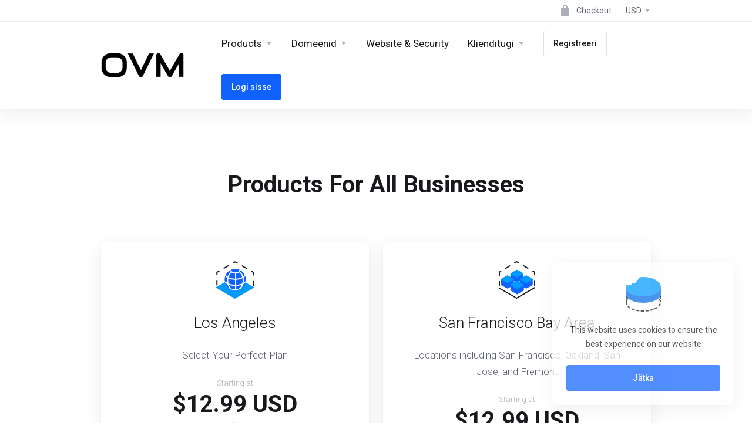

--- FILE ---
content_type: text/html; charset=utf-8
request_url: https://ovm.net/?language=estonian
body_size: 14730
content:
    
    <!DOCTYPE html>
    <html lang="en" >
    <head>
        <meta charset="utf-8" />
        <meta http-equiv="X-UA-Compatible" content="IE=edge">
        <meta name="viewport" content="width=device-width, initial-scale=1.0, maximum-scale=1.0, user-scalable=0">
            <title>
                    Portaali avaleht
         - OVM.NET
    </title>
                            
        <link rel='stylesheet' href='/templates/lagom2/core/styles/modern/assets/css/vars/minified.css?1647842143'>
    
                <link rel="stylesheet" href="/templates/lagom2/assets/css/theme.css?v=2.0.2">
                    <link rel="stylesheet" href="/templates/lagom2/assets/css/site.css?v=2.0.2">
                
        
        
        
    
    <!-- HTML5 Shim and Respond.js IE8 support of HTML5 elements and media queries -->
    <!-- WARNING: Respond.js doesn't work if you view the page via file:// -->
    <!--[if lt IE 9]>
    <script src="https://oss.maxcdn.com/libs/html5shiv/3.7.0/html5shiv.js"></script>
    <script src="https://oss.maxcdn.com/libs/respond.js/1.4.2/respond.min.js"></script>
    <![endif]-->

        <script>
        var csrfToken = '204077595a96d2ad550546ac75e3fccdb648490e',
            markdownGuide = 'Markdown Guide',
            locale = 'en',
            saved = 'saved',
            saving = 'autosaving',
            whmcsBaseUrl = "",
            requiredText = 'Required',
            recaptchaSiteKey = "";
    </script>
    
        <script src="/templates/lagom2/assets/js/scripts.min.js?v=2.0.2"></script>
    <script src="/templates/lagom2/assets/js/core.min.js?v=2.0.2"></script>

        
                
    
<!-- Dynamic Template Compatibility -->
<!-- Please update your theme to include or have a comment on the following to negate dynamic inclusion -->
<link rel="stylesheet" type="text/css" href="/assets/css/fontawesome-all.min.css" />

</head>
    
    <body class="lagom lagom-not-portal lagom-layout-top lagom-layout-condensed lagom-layout-banner page-homepage" data-phone-cc-input="1">
    
    
                
    



    
    


    

                        <div class="app-nav app-nav-condensed  sticky-navigation" data-site-navbar>
        <div class="app-nav-header" id="header">
            <div class="container">
                <button class="app-nav-toggle navbar-toggle" type="button">
                    <span class="icon-bar"></span>
                    <span class="icon-bar"></span>
                    <span class="icon-bar"></span>
                    <span class="icon-bar"></span>
                </button>
                    
                              
                
                    
            <a class="logo" href="/index.php"><img src="/assets/img/logo.png" title="OVM.NET" alt="OVM.NET"/></a>
                            <ul class="top-nav">
                
                                                  
            <li 
            menuItemName="Checkout" 
            class=""
            id="Secondary_Navbar-Checkout"
                    >
                            <a href="/cart.php?a=view">
                                            <i class="fas fa-test lm lm-bag"></i>
                                                                <span class="item-text">Checkout</span>
                                                                            </a>
                                            </li>
            <li 
            menuItemName="Currencies-547" 
            class="dropdown nav-item-currency"
            id="Secondary_Navbar-Currencies-547"
                    >
                            <a class="dropdown-toggle" href="#" data-toggle="dropdown">
                                                                <span class="item-text">USD</span>
                                                            <b class="ls ls-caret"></b>                </a>
                                                        <div class="dropdown-menu dropdown-menu-right">
        <div class="dropdown-menu-items has-scroll">
                            <div class="dropdown-menu-item ">
                    <a href="/?currency=">
                        <span></span>
                    </a>
                </div>
                    </div>                 
    </div>
        
                    </li>
        </ul>
                </div>
        </div>
            <div class="app-nav-menu" id="main-menu">
        <div class="container">
             
                    
                              
                
                    
            <a class="logo" href="/index.php"><img src="/assets/img/logo.png" title="OVM.NET" alt="OVM.NET"/></a>
                                <ul class="menu menu-primary" data-nav>
                
                                                        
                                   
                                                                            
                                                                                                 
                                   
                                   
                                   
                                   
                                                                                           
            <li 
            menuItemName="footer_extended.products" 
            class="dropdown nav-item-text-only"
            id="Primary_Navbar-footer_extended.products"
                    >
                            <a class="dropdown-toggle" href="#" data-toggle="dropdown">
                                            <svg class="svg-icon {if $onDark}svg-icon-on-dark{/if}"  xmlns="http://www.w3.org/2000/svg" xmlns:xlink="http://www.w3.org/1999/xlink" x="0px" y="0px" width="64px" height="64px" viewBox="0 0 64 64" style="enable-background:new 0 0 64 64;" xml:space="preserve">
<polygon class="svg-icon-prime svg-icon-stroke" points="59,47.4 59,36.2 32,48 5,36.2 5,47.4 32,63 "/>
<polygon class="svg-icon-prime-l svg-icon-stroke" points="32,44.3 11.2,32.3 5,35.9 32,51.5 59,35.9 52.8,32.3 "/>
<line class="svg-icon-outline-s" x1="32" y1="32.7" x2="32" y2="43.2"/>
<polyline class="svg-icon-outline-s" points="5.5,16.9 32,32.2 58.5,16.9 "/>
<polygon class="svg-icon-outline-s" points="5,16.6 5,28.1 32,43.7 59,28.1 59,16.6 32,1 "/>
<line class="svg-icon-outline-s" x1="37" y1="34.8" x2="44" y2="30.7"/>
</svg>
                                                                <span class="item-text">Products</span>
                                                            <b class="ls ls-caret"></b>                </a>
                                                    <ul class="dropdown-menu has-scroll  ">
                                                                                      
                        <li menuItemName="Los Angeles" class=" " id="Primary_Navbar-footer_extended.products-Los_Angeles">
                                                            <a href="/index.php/store/los-angeles">
                                                                            <i class="fas fa-ticket ls ls-box"></i>
                                                                        Los Angeles
                                                                    </a>
                                                                                </li>
                                                                                          
                        <li menuItemName="San Francisco Bay Area" class=" " id="Primary_Navbar-footer_extended.products-San_Francisco_Bay_Area">
                                                            <a href="/index.php/store/bay-area">
                                                                            <i class="fas fa-ticket ls ls-box"></i>
                                                                        San Francisco Bay Area
                                                                    </a>
                                                                                </li>
                                                            </ul>
                    </li>
            <li 
            menuItemName="Domains" 
            class="dropdown nav-item-text-only"
            id="Primary_Navbar-Domains"
                    >
                            <a class="dropdown-toggle" href="#" data-toggle="dropdown">
                                            <svg class="svg-icon {if $onDark}svg-icon-on-dark{/if}" xmlns="http://www.w3.org/2000/svg" viewBox="0 0 64 64" x="0px" y="0px" width="64px" height="64px">
    <ellipse class="svg-icon-prime svg-icon-stroke" cx="31.45" cy="32.38" rx="7.48" ry="7.48"/>
    <path class="svg-icon-outline-s" d="M54.14,54.29A30.57,30.57,0,0,1,32.2,63a30.34,30.34,0,0,1-21.85-8.71A31.18,31.18,0,0,1,1,32.38a31.18,31.18,0,0,1,9.35-21.91A31.18,31.18,0,0,1,32.2,1a31.37,31.37,0,0,1,21.94,9.47A30.67,30.67,0,0,1,63,32.38,30.67,30.67,0,0,1,54.14,54.29Z"/>
    <path class="svg-icon-outline-s" d="M1,32.89a15.35,15.35,0,0,1,.09-2"/>
    <path class="svg-icon-outline-s dashed-21" d="M5.79,23.9a24.23,24.23,0,0,1,4.57-3.36C16,17.3,23.7,15.3,32.24,15.3s16.28,2,21.88,5.24a21.48,21.48,0,0,1,6.51,5.51"/>
    <path class="svg-icon-outline-s" d="M62.7,29.74a8,8,0,0,1,.2,2"/>
    <path class="svg-icon-outline-s" d="M63,31.08C63,36,59.72,41,54.12,44.23a45,45,0,0,1-22,5.65,44.17,44.17,0,0,1-21.78-5.65C4.76,41,1,36.52,1,31.59"/>
    <path class="svg-icon-outline-s" d="M32.87,63a16.42,16.42,0,0,1-2-.11"/>
    <path class="svg-icon-outline-s dashed-22" d="M24.38,59.6a23.31,23.31,0,0,1-4.11-5.32C17,48.67,15,40.93,15,32.38s2-16.29,5.23-21.89a20.92,20.92,0,0,1,6.23-7l1-.65"/>
    <path class="svg-icon-outline-s" d="M30.89,1.3a7.81,7.81,0,0,1,2-.27"/>
    <path class="svg-icon-outline-s" d="M31.41,1c4.93,0,9.44,3.86,12.67,9.46a44.62,44.62,0,0,1,5.81,21.89,44.69,44.69,0,0,1-5.81,21.9C40.85,59.88,36.34,63,31.41,63"/>
</svg>

                                                                <span class="item-text">Domeenid</span>
                                                            <b class="ls ls-caret"></b>                </a>
                                                    <ul class="dropdown-menu has-scroll  ">
                                                                                      
                        <li menuItemName="Domain Pricing" class=" " id="Primary_Navbar-Domains-Domain_Pricing">
                                                            <a href="/index.php/domain/pricing">
                                                                            <i class="fas fa-test ls ls-document-info"></i>
                                                                        Domeeni hinnakiri
                                                                    </a>
                                                                                </li>
                                                            </ul>
                    </li>
            <li 
            menuItemName="Website & Security" 
            class=" nav-item-text-only"
            id="Primary_Navbar-Website_&_Security"
                    >
                            <a href="#">
                                            <svg class="svg-icon {if $onDark}svg-icon-on-dark{/if}"  xmlns="http://www.w3.org/2000/svg" xmlns:xlink="http://www.w3.org/1999/xlink" x="0px" y="0px" width="64px" height="64px" viewBox="0 0 64 64" style="enable-background:new 0 0 64 64;" xml:space="preserve">
    <polygon class="svg-icon-prime-l svg-icon-stroke" points="31,27.5 59,3.8 54,1 26,17.2 26,24.7"/>
    <polygon class="svg-icon-prime svg-icon-stroke" points="31,19.9 31,27.5 38.5,31.9 38.5,48 45,48 59,31.8 59,3.8"/>
    <polygon class="svg-icon-outline-s" points="33,63 19,63 5,46.8 5,18.8 10,16 38,32.2 38,60.3"/>
    <polyline class="svg-icon-outline-s" points="5.5,19.1 33,34.9 33,62.5"/>
    <line class="svg-icon-outline-s" x1="33.5" y1="34.6" x2="37.5" y2="32.5"/>
</svg>
                                                                <span class="item-text">Website & Security</span>
                                                                            </a>
                                            </li>
            <li 
            menuItemName="Support" 
            class="dropdown nav-item-text-only"
            id="Primary_Navbar-Support"
                    >
                            <a class="dropdown-toggle" href="#" data-toggle="dropdown">
                                            <svg  class="svg-icon {if $onDark}svg-icon-on-dark{/if}" width="64" height="64" viewBox="0 0 64 64" fill="none" xmlns="http://www.w3.org/2000/svg">
    <path class="svg-icon-outline-s" d="M13.1148 27.5496C13.1148 25.922 13.702 24.0903 14.7472 22.4575C15.7924 20.8247 17.21 19.5247 18.6881 18.8432L38.2908 9.80629C39.7688 9.12487 41.1864 9.11793 42.2316 9.787C43.2769 10.4561 43.8641 11.7464 43.8641 13.374V26.4946C43.8641 28.1222 43.2769 29.9538 42.2316 31.5866C41.1864 33.2193 39.7688 34.5195 38.2908 35.2009L30.3321 38.8698L21.9913 49.1974C20.8459 50.616 19.2646 50.4425 19.2646 48.8986V43.972L18.6881 44.2378C17.21 44.9192 15.7924 44.9262 14.7472 44.2571C13.702 43.5881 13.1148 42.2977 13.1148 40.6701V27.5496Z"/>
    <path class="svg-icon-outline-s dashed-40" d="M32.1611 12.5133V6.64023C32.1611 5.01259 31.5739 3.72231 30.5286 3.05323C29.4834 2.38416 28.0658 2.3911 26.5878 3.07253L6.98511 12.1095C5.50697 12.7909 4.08938 14.091 3.04419 15.7237C1.99899 17.3565 1.4118 19.1882 1.4118 20.8158V33.9363C1.4118 35.5639 1.99899 36.8543 3.04419 37.5233C4.08938 38.1924 5.50697 38.1854 6.98511 37.504L7.56165 37.2382V42.1648C7.56165 43.7088 9.14292 43.8822 10.2883 42.4636L12.8925 39.6738"/>
    <path class="svg-icon-prime-l svg-icon-stroke" d="M26.3246 31.1608C25.2825 32.7888 24.697 34.6151 24.697 36.238V49.3202C24.697 50.9431 25.2825 52.2296 26.3246 52.8967C27.3668 53.5638 29.1827 54.5099 30.254 55.701C30.5095 55.985 30.5633 56.1603 30.8064 56.4592C31.1581 56.8916 31.0031 56.8673 32.4671 57.7974C33.9311 58.7275 38.6214 61.7522 38.6214 61.7522L40.8473 47.8096L56.5439 39.8214C58.0177 39.142 59.4312 37.8457 60.4733 36.2177C61.5155 34.5897 62.5113 32.7798 62.5113 31.1569L62.3705 23.5844C61.8264 21.464 56.8214 18.0753 54.5267 17.6004C53.6723 17.4235 51.911 17.6004 49.7994 18.5466L30.254 27.5571C28.7802 28.2365 27.3668 29.5328 26.3246 31.1608Z"/>
    <path class="svg-icon-prime svg-icon-stroke" d="M31.9288 39.321C31.9288 37.6981 32.5142 35.8718 33.5564 34.2438C34.5985 32.6158 36.012 31.3195 37.4858 30.6401L57.0311 21.6296C58.5049 20.9501 59.9184 20.9432 60.9605 21.6103C62.0027 22.2774 62.5881 23.564 62.5881 25.1868V38.269C62.5881 39.8919 62.0027 41.7182 60.9605 43.3462C59.9184 44.9742 58.5049 46.2705 57.0311 46.9499L49.0957 50.6082L40.7794 60.9055C39.6373 62.3199 38.0606 62.1471 38.0606 60.6076V55.6954L37.4858 55.9605C36.012 56.6399 34.5985 56.6468 33.5564 55.9797C32.5142 55.3126 31.9288 54.0261 31.9288 52.4032V39.321Z"/>
    <path class="svg-icon-outline-i" d="M37.7524 37.3866L56.6174 28.6221"/>
    <path class="svg-icon-outline-i" d="M37.7524 43.6824L47.7968 39.0159"/>
    <path class="svg-icon-outline-i" d="M37.7524 50.1659L52.8171 43.167"/>
</svg>
                                                                <span class="item-text">Klienditugi</span>
                                                            <b class="ls ls-caret"></b>                </a>
                                                    <ul class="dropdown-menu has-scroll  ">
                                                                                      
                        <li menuItemName="Contact Us" class=" " id="Primary_Navbar-Support-Contact_Us">
                                                            <a href="/contact.php">
                                                                            <i class="fas fa-test ls ls-chat-clouds"></i>
                                                                        Võta meiega ühendust
                                                                    </a>
                                                                                </li>
                                                                                          
                        <li menuItemName="Divider-479" class="nav-divider " id="Primary_Navbar-Support-Divider-479">
                                                            -----
                                                                                </li>
                                                                                          
                        <li menuItemName="Network Status" class=" " id="Primary_Navbar-Support-Network_Status">
                                                            <a href="/serverstatus.php">
                                                                            <i class="fas fa-test ls ls-spark"></i>
                                                                        Võrgu staatus
                                                                    </a>
                                                                                </li>
                                                                                          
                        <li menuItemName="Knowledgebase" class=" " id="Primary_Navbar-Support-Knowledgebase">
                                                            <a href="/index.php/knowledgebase">
                                                                            <i class="fas fa-test ls ls-document-info"></i>
                                                                        Teadmistebaas
                                                                    </a>
                                                                                </li>
                                                                                          
                        <li menuItemName="News" class=" " id="Primary_Navbar-Support-News">
                                                            <a href="/index.php/announcements">
                                                                            <i class="fas fa-test ls ls-document"></i>
                                                                        News
                                                                    </a>
                                                                                </li>
                                                            </ul>
                    </li>
            <li 
            menuItemName="Register" 
            class=" nav-item-btn is-right d-md-none d-lg-flex"
            id="Primary_Navbar-Register"
                    >
                            
                            <a class="btn btn-outline btn-default" href="/register.php" >
                                <span>Registreeri</span> 
                            </a>
                                            </li>
            <li 
            menuItemName="Login" 
            class=" nav-item-btn is-right d-md-none d-lg-flex"
            id="Primary_Navbar-Login"
                    >
                            
                            <a class="btn btn-primary" href="/login.php" >
                                <span>Logi sisse</span> 
                            </a>
                                            </li>
            <li 
            menuItemName="Language-485" 
            class="dropdown is-right d-lg-none"
            id="Primary_Navbar-Language-485"
            data-language-select        >
                            <a class="dropdown-toggle" href="#" data-toggle="dropdown">
                                                                <span class="item-text">Estonian</span>
                                                            <b class="ls ls-caret"></b>                </a>
                                                        <div class="dropdown-menu dropdown-language-search  dropdown-menu-right" >
        <input type="hidden" data-language-select-value value="Estonian">
        <input type="hidden" data-language-select-backlink value="/?">
        <input type="hidden" data-language-select-lang value="Select">
        <div class="dropdown-header input-group align-center">
            <i class="input-group-icon lm lm-search"></i>
            <input class="form-control" placeholder="Otsi..." type="text" data-language-select-search>
        </div>
        <div class="nav-divider"></div>
        <div class="dropdown-menu-items has-scroll" data-language-select-list>
                    <div class="dropdown-menu-item " data-value="arabic" data-language="العربية">
                <a href="/?language=arabic">
                    <span class="language-flag arabic"></span>
                    <span class="language-text">العربية</span>
                </a>
            </div>
                    <div class="dropdown-menu-item " data-value="azerbaijani" data-language="Azerbaijani">
                <a href="/?language=azerbaijani">
                    <span class="language-flag azerbaijani"></span>
                    <span class="language-text">Azerbaijani</span>
                </a>
            </div>
                    <div class="dropdown-menu-item " data-value="catalan" data-language="Català">
                <a href="/?language=catalan">
                    <span class="language-flag catalan"></span>
                    <span class="language-text">Català</span>
                </a>
            </div>
                    <div class="dropdown-menu-item " data-value="chinese" data-language="中文">
                <a href="/?language=chinese">
                    <span class="language-flag chinese"></span>
                    <span class="language-text">中文</span>
                </a>
            </div>
                    <div class="dropdown-menu-item " data-value="croatian" data-language="Hrvatski">
                <a href="/?language=croatian">
                    <span class="language-flag croatian"></span>
                    <span class="language-text">Hrvatski</span>
                </a>
            </div>
                    <div class="dropdown-menu-item " data-value="czech" data-language="Čeština">
                <a href="/?language=czech">
                    <span class="language-flag czech"></span>
                    <span class="language-text">Čeština</span>
                </a>
            </div>
                    <div class="dropdown-menu-item " data-value="danish" data-language="Dansk">
                <a href="/?language=danish">
                    <span class="language-flag danish"></span>
                    <span class="language-text">Dansk</span>
                </a>
            </div>
                    <div class="dropdown-menu-item " data-value="dutch" data-language="Nederlands">
                <a href="/?language=dutch">
                    <span class="language-flag dutch"></span>
                    <span class="language-text">Nederlands</span>
                </a>
            </div>
                    <div class="dropdown-menu-item " data-value="english" data-language="English">
                <a href="/?language=english">
                    <span class="language-flag english"></span>
                    <span class="language-text">English</span>
                </a>
            </div>
                    <div class="dropdown-menu-item active" data-value="estonian" data-language="Estonian">
                <a href="/?language=estonian">
                    <span class="language-flag estonian"></span>
                    <span class="language-text">Estonian</span>
                </a>
            </div>
                    <div class="dropdown-menu-item " data-value="farsi" data-language="Persian">
                <a href="/?language=farsi">
                    <span class="language-flag farsi"></span>
                    <span class="language-text">Persian</span>
                </a>
            </div>
                    <div class="dropdown-menu-item " data-value="french" data-language="Français">
                <a href="/?language=french">
                    <span class="language-flag french"></span>
                    <span class="language-text">Français</span>
                </a>
            </div>
                    <div class="dropdown-menu-item " data-value="german" data-language="Deutsch">
                <a href="/?language=german">
                    <span class="language-flag german"></span>
                    <span class="language-text">Deutsch</span>
                </a>
            </div>
                    <div class="dropdown-menu-item " data-value="hebrew" data-language="עברית">
                <a href="/?language=hebrew">
                    <span class="language-flag hebrew"></span>
                    <span class="language-text">עברית</span>
                </a>
            </div>
                    <div class="dropdown-menu-item " data-value="hungarian" data-language="Magyar">
                <a href="/?language=hungarian">
                    <span class="language-flag hungarian"></span>
                    <span class="language-text">Magyar</span>
                </a>
            </div>
                    <div class="dropdown-menu-item " data-value="italian" data-language="Italiano">
                <a href="/?language=italian">
                    <span class="language-flag italian"></span>
                    <span class="language-text">Italiano</span>
                </a>
            </div>
                    <div class="dropdown-menu-item " data-value="macedonian" data-language="Macedonian">
                <a href="/?language=macedonian">
                    <span class="language-flag macedonian"></span>
                    <span class="language-text">Macedonian</span>
                </a>
            </div>
                    <div class="dropdown-menu-item " data-value="norwegian" data-language="Norwegian">
                <a href="/?language=norwegian">
                    <span class="language-flag norwegian"></span>
                    <span class="language-text">Norwegian</span>
                </a>
            </div>
                    <div class="dropdown-menu-item " data-value="portuguese-br" data-language="Português">
                <a href="/?language=portuguese-br">
                    <span class="language-flag portuguese-br"></span>
                    <span class="language-text">Português</span>
                </a>
            </div>
                    <div class="dropdown-menu-item " data-value="portuguese-pt" data-language="Português">
                <a href="/?language=portuguese-pt">
                    <span class="language-flag portuguese-pt"></span>
                    <span class="language-text">Português</span>
                </a>
            </div>
                    <div class="dropdown-menu-item " data-value="romanian" data-language="Română">
                <a href="/?language=romanian">
                    <span class="language-flag romanian"></span>
                    <span class="language-text">Română</span>
                </a>
            </div>
                    <div class="dropdown-menu-item " data-value="russian" data-language="Русский">
                <a href="/?language=russian">
                    <span class="language-flag russian"></span>
                    <span class="language-text">Русский</span>
                </a>
            </div>
                    <div class="dropdown-menu-item " data-value="spanish" data-language="Español">
                <a href="/?language=spanish">
                    <span class="language-flag spanish"></span>
                    <span class="language-text">Español</span>
                </a>
            </div>
                    <div class="dropdown-menu-item " data-value="swedish" data-language="Svenska">
                <a href="/?language=swedish">
                    <span class="language-flag swedish"></span>
                    <span class="language-text">Svenska</span>
                </a>
            </div>
                    <div class="dropdown-menu-item " data-value="turkish" data-language="Türkçe">
                <a href="/?language=turkish">
                    <span class="language-flag turkish"></span>
                    <span class="language-text">Türkçe</span>
                </a>
            </div>
                    <div class="dropdown-menu-item " data-value="ukranian" data-language="Українська">
                <a href="/?language=ukranian">
                    <span class="language-flag ukranian"></span>
                    <span class="language-text">Українська</span>
                </a>
            </div>
                </div>
        <div class="dropdown-menu-item dropdown-menu-no-data">
            <span class="text-info text-large">
                Andmeid ei leitud
            </span>
        </div>                  
    </div>
                    </li>
                </ul>
        </div>
    </div>
    </div>
<div class="app-main ">
                            

    
    


                                     
 
 
<div class="site site-index">
                       
        <div class="site-section">
        <div class="container">
            <h2 class="section-title">Products For All Businesses</h2>
            <div class="section-content">
                <div class="row row-lg row-eq-height row-eq-height-sm">
                                                                        <div class="col">
                                <div class="package package-lg">
                                    <div class="package-icon">
                                                                                                <svg class="svg-icon "  id="Warstwa_1" xmlns="http://www.w3.org/2000/svg" xmlns:xlink="http://www.w3.org/1999/xlink" x="0px" y="0px"
	 viewBox="0 0 64 64" style="enable-background:new 0 0 64 64;" xml:space="preserve" width="64px" height="64px">

<style type="text/css">
	.shared-hosting-st-2{clip-path:url(#SVGID_2_);}
</style>

<polygon class="svg-icon-prime-l svg-icon-stroke" points="31.9,27.1 1,44.9 63,44.9 "/>
<polygon class="svg-icon-prime-l svg-icon-stroke" points="31.9,62.8 62.8,44.9 1,44.9 "/>
<polyline class="svg-icon-outline-s dashed-39" points="63,41.4 63,19 32.2,1.2 1.3,19 1.4,45.9 "/>
<g>
	<defs>
		<path id="SVGID_1_" d="M45.2,44.1c-7,7-18.4,7-25.5,0s-7-18.4,0-25.5s18.4-7,25.5,0c3.4,3.4,5.3,8,5.3,12.7
			C50.5,36.1,48.6,40.7,45.2,44.1z"/>
	</defs>
	<clipPath id="SVGID_2_">
		<use xlink:href="#SVGID_1_"  style="overflow:visible;"/>
	</clipPath>
	<g class="shared-hosting-st-2">
		<path class="svg-icon-prime svg-icon-stroke" d="M45.2,44.1c-7,7-18.4,7-25.5,0s-7-18.4,0-25.5s18.4-7,25.5,0c3.4,3.4,5.3,8,5.3,12.7
			C50.5,36.1,48.6,40.7,45.2,44.1z"/>
		<path class="svg-icon-outline-i" d="M32.5,20.2c-1.9,0-3.8-0.4-5.5-1.3c-1.3-0.6-2.1-1.8-2.3-3.2c0.1-1.4,1-2.6,2.3-3.2c1.7-0.9,3.6-1.3,5.5-1.3
			c1.9,0,3.8,0.4,5.5,1.3c1.3,0.6,2.1,1.8,2.3,3.2c-0.1,1.4-1,2.6-2.3,3.2C36.2,19.8,34.4,20.2,32.5,20.2z"/>
		<path class="svg-icon-outline-i" d="M53,29.6c0,3.2-2.5,6.2-6.2,8.3c-4.4,2.4-9.4,3.5-14.4,3.4c-5,0.1-9.9-1.1-14.4-3.4c-3.7-2.1-6.2-5.2-6.2-8.4
			"/>
		<path class="svg-icon-outline-i" d="M51.2,38.3c0,3-2.3,5.7-5.7,7.6c-4.1,2.2-8.6,3.3-13.2,3.2c-4.6,0.1-9.1-1-13.2-3.2c-3.4-2-5.7-4.7-5.7-7.7"
			/>
		<path class="svg-icon-outline-i" d="M50.2,20.6c0,2.8-2,5.4-5.2,7.3c-3.9,2.1-8.2,3.1-12.6,3c-4.4,0.1-8.7-0.9-12.6-3c-3.2-1.9-5.2-4.4-5.2-7.3"
			/>
		<path class="svg-icon-outline-i stroke " d="M39.8,18.4c0.1,0,0.9,0.7,1,0.7c5.2,4.6,9.9,22.2-3.8,30.1c-1.1,0.7-2.2,1.3-3.4,1.9"/>
		<path class="svg-icon-outline-i stroke " d="M25.7,18.6l-1.3,1.2c-5.1,4.8-9.5,22,3.8,29.8c0.9,0.5,1.8,1,2.8,1.5"/>
		<line class="svg-icon-outline-i" x1="33" y1="20.6" x2="33" y2="51.1"/>
	</g>
</g>
</svg>                                                                                </div>
                                    <h3 class="package-title">Los Angeles</h3>
                                    <p class="package-desc">Select Your Perfect Plan</p>
                                    <div class="package-price">
                                        <div class="package-starting-from ">Starting at</div>
                                        <div class="price">
                                            $12.99 USD
                                                                                            <span class="price-cycle">
                                                                                                            Kord kuus
                                                                                                    </span>
                                                                                    </div>
                                                                            </div>
                                    <div class="package-actions">
                                        <a href="https://ovm.net/cart.php?gid=1" class="btn btn-lg btn-primary" data-target="incoming">Get Started Now</a>
                                    </div>
                                </div>
                            </div>
                                                                                                <div class="col">
                                <div class="package package-lg">
                                    <div class="package-icon">
                                                                                                <svg class="svg-icon "  id="Warstwa_1" xmlns="http://www.w3.org/2000/svg" xmlns:xlink="http://www.w3.org/1999/xlink" x="0px" y="0px"
	 viewBox="0 0 64 64" style="enable-background:new 0 0 64 64;" xml:space="preserve" width="64px" height="64px">
<g>
	<g id="Products">
		<polyline class="svg-icon-outline-s dashed-39" points="62,41.2 62,18.8 31.4,1 2,18.8 2,45.7 		"/>
		<polyline class="svg-icon-outline-s" points="1.8,46 31.4,63 62.2,45.2 		"/>
		<polygon class="svg-icon-prime svg-icon-stroke" points="21.8,21.5 21.8,30 31.8,35.7 41.8,30 41.8,21.5 		"/>
		<polygon class="svg-icon-prime-l svg-icon-stroke" points="31.9,27.1 21.9,21.4 31.9,15.6 41.9,21.4 		"/>
		<polygon class="svg-icon-prime svg-icon-stroke" points="5.8,31 5.8,40 15.8,45.7 25.8,40 25.8,31 		"/>
		<polygon class="svg-icon-prime-l svg-icon-stroke" points="15.8,36.7 5.8,30.9 15.8,25.2 25.8,30.9 		"/>
		<polygon class="svg-icon-prime svg-icon-stroke" points="37.8,31 37.8,40 47.8,45.7 57.8,40 57.8,31 		"/>
		<polygon class="svg-icon-prime-l svg-icon-stroke" points="47.9,36.7 37.9,30.9 47.9,25.2 57.9,30.9 		"/>
		<polygon class="svg-icon-prime svg-icon-stroke" points="21.8,40 21.8,49.4 32.3,55.5 42.8,49.4 42.8,40 		"/>
		<polygon class="svg-icon-prime-l svg-icon-stroke" points="32,46.4 21.5,40.3 32,34.3 42.5,40.3 		"/>
	</g>
</g>
</svg>
                                                                                </div>
                                    <h3 class="package-title">San Francisco Bay Area</h3>
                                    <p class="package-desc">Locations including San Francisco, Oakland, San Jose, and Fremont</p>
                                    <div class="package-price">
                                        <div class="package-starting-from ">Starting at</div>
                                        <div class="price">
                                            $12.99 USD
                                                                                            <span class="price-cycle">
                                                                                                            Kord kuus
                                                                                                    </span>
                                                                                    </div>
                                                                            </div>
                                    <div class="package-actions">
                                        <a href="https://ovm.net/cart.php?gid=2" class="btn btn-lg btn-primary" data-target="incoming">Get Started Now</a>
                                    </div>
                                </div>
                            </div>
                                                                                                        </div>
            </div>
        </div>
    </div>
            
        <div class="site-section section-primary">
        <div class="container">
            <h2 class="section-title">Our Guarantees</h2>
            <p class="section-subtitle">Learn why we are trusted by over 35,000 clients worldwides</p>
            <div class="section-content">
                <div class="row row-eq-height row-eq-height-xs features">
                    <div class="col-xl-3 col-md-6">
                        <div class="feature feature-xs-left">
                            <div class="feature-icon">
                                            <svg class="svg-icon svg-icon-on-dark"  xmlns="http://www.w3.org/2000/svg" xmlns:xlink="http://www.w3.org/1999/xlink" x="0px" y="0px" width="64px" height="64px" viewBox="0 0 64 64" style="enable-background:new 0 0 64 64;" xml:space="preserve">
    <polygon class="svg-icon-prime svg-icon-stroke" points="21,40.7 12,35.5 12,36.6 21,41.8"/>
    <polygon class="svg-icon-prime svg-icon-stroke" points="20,44.7 20,36.7 20.5,37 24,43 20.5,45"/>
    <line class="svg-icon-outline-s" x1="32" y1="32.7" x2="32" y2="62.5"/>
    <polyline class="svg-icon-outline-s" points="58.5,16.9 32,32.2 5.5,16.9"/>
    <polyline class="svg-icon-outline-s" points="26,4.8 26,20 52.6,20"/>
    <line class="svg-icon-outline-s" x1="25.5" y1="13" x2="11.7" y2="13"/>
    <line class="svg-icon-outline-s" x1="38" y1="20.5" x2="38" y2="28.2"/>
    <polygon class="svg-icon-outline-s" points="32,63 5,47.4 5,16.6 32,1 59,16.6 59,47.4"/>
</svg>                                </div>
                            <div class="feature-content">
                                <h4 class="feature-title">24/7 Expert Support</h4>
                                <p class="feature-desc">Proactively monitors for and alerts you about any malware that is detected on your website.</p>
                            </div>
                        </div>
                    </div>
                    <div class="col-xl-3 col-md-6">
                        <div class="feature feature-xs-left">
                            <div class="feature-icon">
                                            <svg class="svg-icon svg-icon-on-dark" xmlns="http://www.w3.org/2000/svg" viewBox="0 0 63.87 63.99" x="0px" y="0px" width="64px" height="64px">
    <polyline class="svg-icon-outline-s dashed-1" points="10.7 48.01 1 52.43 1 18.72 38.76 1 38.76 10.13"/>
    <polygon class="svg-icon-outline-s" points="49.77 5.48 49.77 39.04 11.63 57.24 11.67 22.71 49.77 5.48"/>
    <polygon class="svg-icon-prime-l" points="59.06 9.33 62.85 11.32 25.99 62.95 21.87 60.83 21.87 26.5 59.06 9.33"/>
    <polygon class="svg-icon-prime" points="62.87 11.39 62.87 44.86 25.87 62.99 25.87 28.41 62.87 11.39"/>
    <polyline class="svg-icon-outline-i" points="28.01 54.81 36.67 39.8 46.74 41.94 60.72 15.3"/>
</svg>
                                </div>
                            <div class="feature-content">
                                <h4 class="feature-title">Fast & Reliable</h4>
                                <p class="feature-desc">If a scan finds anything, SiteLock will safely remove any known malware automatically.</p>
                            </div>
                        </div>
                    </div>
                    <div class="col-xl-3 col-md-6">
                        <div class="feature feature-xs-left">
                            <div class="feature-icon">
                                            <svg  class="svg-icon svg-icon-on-dark" xmlns="http://www.w3.org/2000/svg" viewBox="0 0 63.42 64" x="0px" y="0px" width="64px" height="64px">
    <path class="svg-icon-outline-s" d="M18.38,59.58A31.17,31.17,0,0,1,1,31.8C1,14.65,15.11,1,32.46,1a32,32,0,0,1,8.19.84"/>
    <path class="svg-icon-outline-s dashed-1" d="M45.23,4A31.17,31.17,0,0,1,31.12,63,32.5,32.5,0,0,1,23,61.71"/>
    <line class="svg-icon-outline-s" x1="44.02" y1="2.97" x2="46.46" y2="10.9"/>
    <line class="svg-icon-outline-s" x1="44.02" y1="2.97" x2="52.26" y2="1.72"/>
    <line class="svg-icon-outline-s" x1="19.21" y1="60.57" x2="11" y2="61.06"/>
    <line class="svg-icon-outline-s" x1="19.21" y1="60.57" x2="17.48" y2="52.35"/>
    <path class="svg-icon-prime-l" d="M49.72,51s-3.1,1.63-3.11,1.63c-1.77-1-5-2.76-5-2.76V29.62C31.83,24,18.71,16,18.71,16l-.53-4.24.23-.16c.67-.42,2.5-1.48,2.5-1.53,9.34,5.39,19.48,10.85,28.81,16.24Z"/>
    <path class="svg-icon-prime" d="M46.68,52.66c-1.39-.79-4.58-2.37-4.58-2.37s.13-18.8-.09-20.35c-4.77-3.26-23.78-13.83-23.78-14.33V11.75c9.34,5.39,19.1,10.78,28.45,16.18Z"/>
    <polygon class="svg-icon-outline-s" points="40.71 53.92 13.71 38.51 13.71 14.06 40.71 29.63 40.71 53.92"/>
    <line class="svg-icon-outline-s" x1="13.71" y1="22" x2="40.02" y2="37.05"/>
</svg>

                                </div>
                            <div class="feature-content">
                                <h4 class="feature-title">Super Easy to Use</h4>
                                <p class="feature-desc">Automatically checks your applications to ensure they are up-to-date and secured against known vulnerabilities.</p>
                            </div>
                        </div>
                    </div>
                    <div class="col-xl-3 col-md-6">
                        <div class="feature feature-xs-left">
                            <div class="feature-icon">
                                            <svg class="svg-icon svg-icon-on-dark" xmlns="http://www.w3.org/2000/svg" viewBox="0 0 64 63.82" x="0px" y="0px" width="64px" height="64px">
        <polyline class="svg-icon-outline-s" points="42 6.01 42 1 1 24.4 1 60.28 6.44 57.14"/>
        <polygon class="svg-icon-outline-s" points="7.95 62.82 48 39.52 48 3.64 7.95 26.95 7.95 62.82"/>
        <path class="svg-icon-outline-s" d="M10.43,49.93l8.44-13.82,11.41,2.36,13-25.37"/>
        <path class="svg-icon-prime-l" d="M59.84,39.57c0,4.37-10.5,20.76-10.5,20.76S36,57.84,36,53.47c0-4.18,0-18.54,0-18.54L47.85,24.39l11.53-3.24L63,23.05,59.84,39.57Z"/>
        <path class="svg-icon-prime" d="M63,41.6C63,46,50.81,60.51,50.81,60.51s-11.7-1-11.71-5.39c0-4.18,0-18.55,0-18.55L50.8,26.05l12.2-3V41.6Z"/>
</svg>

                                </div>
                            <div class="feature-content">
                                <h4 class="feature-title">100% Uptime Guaranteed</h4>
                                <p class="feature-desc">Get protection against the top 10 web app security flaws as recognised by OWASP, the Open Web Application Security Project.</p>
                            </div>
                        </div>
                    </div>
                    <div class="col-xl-3 col-md-6">
                        <div class="feature feature-xs-left">
                            <div class="feature-icon">
                                            <svg class="svg-icon svg-icon-on-dark" xmlns="http://www.w3.org/2000/svg" viewBox="0 0 63.73 62.6" x="0px" y="0px" width="64px" height="64px">     
    <path class="svg-icon-prime-l" d="M50.36,5.31,46.94,3.36a.89.89,0,0,0-.68-.08L32.06,7a.78.78,0,0,0-.35.18L17.22,19.58a.81.81,0,0,0-.3.62s0,17.09,0,22.06c0,5.72,15.3,8.82,17.1,9.14l.17,0a.92.92,0,0,0,.75-.39c.54-.8,13.34-19.57,13.47-25.06l2.38-19.8A.83.83,0,0,0,50.36,5.31Z"/>
    <path class="svg-icon-prime" d="M50.53,5.38a1,1,0,0,0-.77-.15L36.27,9a.8.8,0,0,0-.37.18L21,21.5c-.2.16-.19.46-.19.7,0,0,0,17.17,0,22.14,0,5.78,13.94,7.15,15.58,7.29h.08a.9.9,0,0,0,.69-.31c1.56-1.79,13.68-17.88,13.68-23.22V6A.83.83,0,0,0,50.53,5.38Z"/>
    <path class="svg-icon-i" d="M44.65,18.78l-.06,0c-.73-.28-1.83.42-2.45,1.56L35.4,32.74l-2.9-2.25c-.62-.47-1.71,0-2.45,1.08l-.05.08c-.74,1.07-.84,2.33-.23,2.81l4.14,3.21.05,0a.65.65,0,0,0,.26.17l.06,0c.73.28,1.83-.41,2.45-1.55l8.12-15C45.47,20.21,45.38,19.06,44.65,18.78Z"/>
    <path class="svg-icon-outline-s dashed-13" d="M12.55,54.75a33.54,33.54,0,0,1-7.22-8.33A30,30,0,0,1,1.94,23.29,31,31,0,0,1,15.61,3.84a31.69,31.69,0,0,1,6-2.84"/>
    <path class="svg-icon-outline-s" d="M62,23.65A31,31,0,0,1,47.91,56.7a31,31,0,0,1-23.39,4.12,30,30,0,0,1-12-6.07"/>
    <line class="svg-icon-outline-s" x1="18.34" y1="1.77" x2="16.67" y2="9.32"/>
    <line class="svg-icon-outline-s" x1="18.34" y1="1.77" x2="10.85" y2="1.84"/>
</svg>
                                        
                            </div>
                            <div class="feature-content">
                                <h4 class="feature-title">Secure Servers</h4>
                                <p class="feature-desc">The TrueShield™ Web Application Firewall protects your website against hackers and attacks.</p>
                            </div>
                        </div>
                    </div>
                    <div class="col-xl-3 col-md-6">
                        <div class="feature feature-xs-left">
                            <div class="feature-icon">
                                            <svg  class="svg-icon svg-icon-on-dark" xmlns="http://www.w3.org/2000/svg" viewBox="0 0 63.42 64" x="0px" y="0px" width="64px" height="64px">
    <path class="svg-icon-outline-s" d="M18.38,59.58A31.17,31.17,0,0,1,1,31.8C1,14.65,15.11,1,32.46,1a32,32,0,0,1,8.19.84"/>
    <path class="svg-icon-outline-s dashed-1" d="M45.23,4A31.17,31.17,0,0,1,31.12,63,32.5,32.5,0,0,1,23,61.71"/>
    <line class="svg-icon-outline-s" x1="44.02" y1="2.97" x2="46.46" y2="10.9"/>
    <line class="svg-icon-outline-s" x1="44.02" y1="2.97" x2="52.26" y2="1.72"/>
    <line class="svg-icon-outline-s" x1="19.21" y1="60.57" x2="11" y2="61.06"/>
    <line class="svg-icon-outline-s" x1="19.21" y1="60.57" x2="17.48" y2="52.35"/>
    <path class="svg-icon-prime-l" d="M49.72,51s-3.1,1.63-3.11,1.63c-1.77-1-5-2.76-5-2.76V29.62C31.83,24,18.71,16,18.71,16l-.53-4.24.23-.16c.67-.42,2.5-1.48,2.5-1.53,9.34,5.39,19.48,10.85,28.81,16.24Z"/>
    <path class="svg-icon-prime" d="M46.68,52.66c-1.39-.79-4.58-2.37-4.58-2.37s.13-18.8-.09-20.35c-4.77-3.26-23.78-13.83-23.78-14.33V11.75c9.34,5.39,19.1,10.78,28.45,16.18Z"/>
    <polygon class="svg-icon-outline-s" points="40.71 53.92 13.71 38.51 13.71 14.06 40.71 29.63 40.71 53.92"/>
    <line class="svg-icon-outline-s" x1="13.71" y1="22" x2="40.02" y2="37.05"/>
</svg>

                                       
                            </div>
                            <div class="feature-content">
                                <h4 class="feature-title">Money-back Guarantee</h4>
                                <p class="feature-desc">Daily scans help detect malware early before search engines have a chance to find it and blacklist your site.</p>
                            </div>
                        </div>
                    </div>
                    <div class="col-xl-3 col-md-6">
                        <div class="feature feature-xs-left">
                            <div class="feature-icon">
                                            <svg class="svg-icon svg-icon-on-dark" xmlns="http://www.w3.org/2000/svg" viewBox="0 0 64 64" x="0px" y="0px" width="64px" height="64px">
    <polyline class="svg-icon-outline-s" points="63 43.41 63 47.41 59.43 49.21"/>
    <line class="svg-icon-outline-s dashed-8" x1="50.91" y1="53.49" x2="39.83" y2="59.06"/>
    <polyline class="svg-icon-outline-s" points="35.57 61.2 32 63 28.43 61.2"/>
    <line class="svg-icon-outline-s dashed-8" x1="19.91" y1="56.92" x2="8.83" y2="51.35"/>
    <polyline class="svg-icon-outline-s" points="4.57 49.21 1 47.41 1 43.41"/>
    <line class="svg-icon-outline-s dashed-9" x1="1" y1="35.26" x2="1" y2="24.66"/>
    <polyline class="svg-icon-outline-s" points="1 20.59 1 16.59 4.57 14.79"/>
    <line class="svg-icon-outline-s dashed-8" x1="13.09" y1="10.51" x2="24.17" y2="4.94"/>
    <polyline class="svg-icon-outline-s" points="28.43 2.8 32 1 35.57 2.8"/>
    <line class="svg-icon-outline-s dashed-8" x1="44.09" y1="7.08" x2="55.17" y2="12.65"/>
    <polyline class="svg-icon-outline-s" points="59.43 14.79 63 16.59 63 20.59"/>
    <line class="svg-icon-outline-s dashed-9" x1="63" y1="28.74" x2="63" y2="39.34"/>
    <polygon class="svg-icon-prime" points="52 34.41 52 42.69 32 52.51 12 42.69 12 34.42 52 34.41"/>
    <polygon class="svg-icon-prime-l" points="32 44.23 12 34.42 32 24.6 52 34.42 32 44.23"/>
    <polygon class="svg-icon-prime" points="52 22.31 52 30.59 32 40.4 12 30.59 12 22.31 52 22.31"/>
    <polygon class="svg-icon-prime-l" points="32 32.13 12 22.31 32 12.49 52 22.31 32 32.13"/>
</svg>

                                        
                            </div>
                            <div class="feature-content">
                                <h4 class="feature-title">High Performance</h4>
                                <p class="feature-desc">Instant and fully automated setup gives you protection immediately without anything to install.</p>
                            </div>
                        </div>
                    </div>
                    <div class="col-xl-3 col-md-6">
                        <div class="feature feature-xs-left">
                            <div class="feature-icon">
                                            <svg class="svg-icon svg-icon-on-dark" xmlns="http://www.w3.org/2000/svg" viewBox="0 0 64 64" x="0px" y="0px" width="64px" height="64px">
    <ellipse class="svg-icon-prime svg-icon-stroke" cx="31.45" cy="32.38" rx="7.48" ry="7.48"/>
    <path class="svg-icon-outline-s" d="M54.14,54.29A30.57,30.57,0,0,1,32.2,63a30.34,30.34,0,0,1-21.85-8.71A31.18,31.18,0,0,1,1,32.38a31.18,31.18,0,0,1,9.35-21.91A31.18,31.18,0,0,1,32.2,1a31.37,31.37,0,0,1,21.94,9.47A30.67,30.67,0,0,1,63,32.38,30.67,30.67,0,0,1,54.14,54.29Z"/>
    <path class="svg-icon-outline-s" d="M1,32.89a15.35,15.35,0,0,1,.09-2"/>
    <path class="svg-icon-outline-s dashed-21" d="M5.79,23.9a24.23,24.23,0,0,1,4.57-3.36C16,17.3,23.7,15.3,32.24,15.3s16.28,2,21.88,5.24a21.48,21.48,0,0,1,6.51,5.51"/>
    <path class="svg-icon-outline-s" d="M62.7,29.74a8,8,0,0,1,.2,2"/>
    <path class="svg-icon-outline-s" d="M63,31.08C63,36,59.72,41,54.12,44.23a45,45,0,0,1-22,5.65,44.17,44.17,0,0,1-21.78-5.65C4.76,41,1,36.52,1,31.59"/>
    <path class="svg-icon-outline-s" d="M32.87,63a16.42,16.42,0,0,1-2-.11"/>
    <path class="svg-icon-outline-s dashed-22" d="M24.38,59.6a23.31,23.31,0,0,1-4.11-5.32C17,48.67,15,40.93,15,32.38s2-16.29,5.23-21.89a20.92,20.92,0,0,1,6.23-7l1-.65"/>
    <path class="svg-icon-outline-s" d="M30.89,1.3a7.81,7.81,0,0,1,2-.27"/>
    <path class="svg-icon-outline-s" d="M31.41,1c4.93,0,9.44,3.86,12.67,9.46a44.62,44.62,0,0,1,5.81,21.89,44.69,44.69,0,0,1-5.81,21.9C40.85,59.88,36.34,63,31.41,63"/>
</svg>
                                        
                            </div>
                            <div class="feature-content">
                                <h4 class="feature-title">Content Delivery Network</h4>
                                <p class="feature-desc">Speed up your website by distributing it globally and serving it to your visitors from the closest location for faster page load speeds wherever they are.</p>
                            </div>
                        </div>
                    </div>
                </div>
            </div>
        </div>
    </div>
            <div class="site-section overflow-hidden">
        <div class="container">
            <h2 class="section-title">Our Customers Say</h2>
            <p class="section-subtitle">Learn why we are trusted by over 35,000 clients worldwides</p>
            <div class="section-content">
                                                <div class="slider testimonials" data-testimonial-slider>
                    <div class="content-slider" data-slider-container>
                        <div class="content-slider-wrapper" data-slider-wrapper>
                                                        <div class="content-slider-item testimonials-item">
                                                                    <div class="testimonials-desc">
    <p>Lorem ipsum dolor sit amet, consectetur adipisicing elit. Aliquid aperiam, doloremque doloribus impedit incidunt minus natus officiis omnis perspiciatis ullam.</p>
</div>
<div class="testimonials-details">
    <div class="testimonials-avatar">
        <img src="templates/lagom2/core/pages/homepage/modern/assets/img/homepage-avatar-1.png" alt="Sonia Stephens">
        <span>”</span>
    </div>
    <div class="testimonials-author">
        <span>Sonia Stephens</span><br>
        <a href="https://lagom.rsstudio.net" target="_blank">lagom.rsstudio.net</a>
    </div>
</div>                                                            </div>
                                                        <div class="content-slider-item testimonials-item">
                                                                    <div class="testimonials-desc">
    <p>Lorem ipsum dolor sit amet, consectetur adipisicing elit. Aliquid aperiam, doloremque doloribus impedit incidunt minus natus officiis omnis perspiciatis ullam.</p>
</div>
<div class="testimonials-details">
    <div class="testimonials-avatar">
        <img src="templates/lagom2/core/pages/homepage/modern/assets/img/homepage-avatar-2.png" alt="John Doe">
        <span>”</span>
    </div>
    <div class="testimonials-author">
        <span>John Doe</span><br>
        <a href="https://rsstudio.net" target="_blank">rsstudio.net</a>
    </div>
</div>                                                            </div>
                                                        <div class="content-slider-item testimonials-item">
                                                                    <div class="testimonials-desc">
    <p>Lorem ipsum dolor sit amet, consectetur adipisicing elit. Aliquid aperiam, doloremque doloribus impedit incidunt minus natus officiis omnis perspiciatis ullam.</p>
</div>
<div class="testimonials-details">
    <div class="testimonials-avatar">
        <img src="templates/lagom2/core/pages/homepage/modern/assets/img/homepage-avatar-3.png" alt="Alexandra Chapman">
        <span>”</span>
    </div>
    <div class="testimonials-author">
        <span>Alexandra Chapman</span><br>
        <a href="https://rsstudio.net" target="_blank">rsstudio.net</a>
    </div>
</div>                                                            </div>
                                                        <div class="content-slider-item testimonials-item">
                                                                    <div class="testimonials-desc">
    <p>Lorem ipsum dolor sit amet, consectetur adipisicing elit. Aliquid aperiam, doloremque doloribus impedit incidunt minus natus officiis omnis perspiciatis ullam.</p>
</div>
<div class="testimonials-details">
    <div class="testimonials-avatar">
        <img src="templates/lagom2/core/pages/homepage/modern/assets/img/homepage-avatar-4.png" alt="James Bond">
        <span>”</span>
    </div>
    <div class="testimonials-author">
        <span>James Bond</span><br>
        <a href="https://lagom.rsstudio.com" target="_blank">lagom.rsstudio.com</a>
    </div>
</div>                                                            </div>
                                                        <div class="content-slider-item testimonials-item">
                                                                    <div class="testimonials-desc">
    <p>Lorem ipsum dolor sit amet, consectetur adipisicing elit. Aliquid aperiam, doloremque doloribus impedit incidunt minus natus officiis omnis perspiciatis ullam.</p>
</div>
<div class="testimonials-details">
    <div class="testimonials-avatar">
        <img src="templates/lagom2/core/pages/homepage/modern/assets/img/homepage-avatar-5.png" alt="Alice Smith">
        <span>”</span>
    </div>
    <div class="testimonials-author">
        <span>Alice Smith</span><br>
        <a href="https://lagom.rsstudio.com" target="_blank">lagom.rsstudio.com</a>
    </div>
</div>                                                            </div>
                                                        <div class="content-slider-item testimonials-item">
                                                                    <div class="testimonials-desc">
    <p>Lorem ipsum dolor sit amet, consectetur adipisicing elit. Aliquid aperiam, doloremque doloribus impedit incidunt minus natus officiis omnis perspiciatis ullam.</p>
</div>
<div class="testimonials-details">
    <div class="testimonials-avatar">
        <img src="templates/lagom2/core/pages/homepage/modern/assets/img/homepage-avatar-6.png" alt="Emily Turner">
        <span>”</span>
    </div>
    <div class="testimonials-author">
        <span>Emily Turner</span><br>
        <a href="https://lagom.rsstudio.com" target="_blank">lagom.rsstudio.com</a>
    </div>
</div>                                                            </div>
                                                        <div class="content-slider-item testimonials-item">
                                                                    <div class="testimonials-desc">
    <p>Lorem ipsum dolor sit amet, consectetur adipisicing elit. Aliquid aperiam, doloremque doloribus impedit incidunt minus natus officiis omnis perspiciatis ullam.</p>
</div>
<div class="testimonials-details">
    <div class="testimonials-avatar">
        <img src="templates/lagom2/core/pages/homepage/modern/assets/img/homepage-avatar-7.png" alt="Brandon Quinn">
        <span>”</span>
    </div>
    <div class="testimonials-author">
        <span>Brandon Quinn</span><br>
        <a href="https://lagom.rsstudio.com" target="_blank">lagom.rsstudio.com</a>
    </div>
</div>                                                            </div>
                                                    </div>
                    </div>
                </div>
                            </div>
        </div>
    </div>
            <div class="site-section">
        <div class="container">
            <h2 class="section-title">Latest News</h2>
            <p class="section-subtitle">Check our latest news and offers!</p>
            <div class="section-content">
                <div class="row row-eq-height row-eq-height-xs news">
                                            <div class=" col-xl-12 col-md-12">
                            <a href="/index.php/announcements/1/Thank-you-for-choosing-WHMCS.html" class="news-box">
                                <div class="news-body">
                                    <div class="news-date">
                                        <i class="lm lm-calendar"></i>
                                        <span>Mar 6th</span>
                                    </div>
                                    <div class="news-desc">
                                        <p>Thank you for choosing WHMCS!</p>
                                    </div>
                                </div>
                                <div class="news-actions">
                                    <span>Read More</span>
                                </div>
                            </a>
                        </div>
                                    </div>
            </div>
        </div>
    </div>
            <div class="site-section section-primary text-center">
        <div class="container">
            <h2 class="section-title">Let’s Get Started!</h2>
            <p class="section-subtitle">Mauris blandit arcu nec tellus lobortis, vitae aliquam lectus varius. Nunc sed magna ac nisi ultrices aliquam a ac turpis. Proin sagittis vel ipsum vitae luctus.</p>
            <a href="/contact.php" class="btn btn-lg btn-primary-faded">Contact Us</a>
        </div>
    </div>
    </div>

<p style="text-align:center;">Powered by <a href="https://www.whmcs.com/" target="_blank">WHMCompleteSolution</a></p>
                
        
    



    
    


    

                        
    
    
            <div class="main-footer main-footer-extended">
                        <div class="footer-top">
                <div class="container">
                    <div class="footer-company">
                        <div class="footer-company-intro">
                                
                              
                
                    
            <a class="footer-company-logo logo" href="/index.php"><img src="/assets/img/logo.png" title="OVM.NET" alt="OVM.NET"/></a>
          
                            <p class="footer-company-desc">Get in touch with us!</p>
                        </div>
                                                    <ul class="footer-company-socials footer-nav footer-nav-h">
                                                                    <li class="">
                                        <a class="social-fb" href="#" target="_blank">
                                              
                                                <svg width="24" height="24" viewBox="0 0 24 24" fill="none" xmlns="http://www.w3.org/2000/svg">
    <path fill-rule="evenodd" clip-rule="evenodd" d="M0 12.067C0 18.033 4.333 22.994 10 24V15.333H7V12H10V9.333C10 6.333 11.933 4.667 14.667 4.667C15.533 4.667 16.467 4.8 17.333 4.933V8H15.8C14.333 8 14 8.733 14 9.667V12H17.2L16.667 15.333H14V24C19.667 22.994 24 18.034 24 12.067C24 5.43 18.6 0 12 0C5.4 0 0 5.43 0 12.067Z" fill="#B9BDC5"/>
</svg>
                                                                                                                                </a>
                                    </li>
                                                                    <li class="">
                                        <a class="social-tw" href="#" target="_blank">
                                              
                                                <svg width="24" height="20" viewBox="0 0 24 20" fill="none" xmlns="http://www.w3.org/2000/svg">
    <path d="M23.643 2.93659C22.808 3.30659 21.911 3.55659 20.968 3.66959C21.941 3.08738 22.669 2.17105 23.016 1.09159C22.1019 1.63458 21.1014 2.01678 20.058 2.22159C19.3564 1.47245 18.4271 0.975915 17.4143 0.809063C16.4016 0.642211 15.3621 0.81438 14.4572 1.29884C13.5524 1.7833 12.8328 2.55295 12.4102 3.48829C11.9875 4.42363 11.8855 5.47234 12.12 6.47159C10.2677 6.37858 8.45564 5.89714 6.80144 5.05849C5.14723 4.21985 3.68785 3.04275 2.51801 1.60359C2.11801 2.29359 1.88801 3.09359 1.88801 3.94559C1.88757 4.71258 2.07644 5.46783 2.43789 6.14432C2.79934 6.82081 3.32217 7.39763 3.96001 7.82359C3.22029 7.80005 2.49688 7.60017 1.85001 7.24059V7.30059C1.84994 8.37633 2.22204 9.41897 2.90319 10.2516C3.58434 11.0842 4.53258 11.6555 5.58701 11.8686C4.9008 12.0543 4.18135 12.0817 3.48301 11.9486C3.78051 12.8742 4.36001 13.6836 5.14038 14.2635C5.92075 14.8434 6.86293 15.1648 7.83501 15.1826C6.18484 16.478 4.1469 17.1807 2.04901 17.1776C1.67739 17.1777 1.30609 17.156 0.937012 17.1126C3.06649 18.4818 5.54535 19.2084 8.07701 19.2056C16.647 19.2056 21.332 12.1076 21.332 5.95159C21.332 5.75159 21.327 5.54959 21.318 5.34959C22.2293 4.69056 23.0159 3.87448 23.641 2.93959L23.643 2.93659Z" fill="#B9BDC5"/>
</svg>
                                                                                                                                </a>
                                    </li>
                                                                    <li class="">
                                        <a class="social-in" href="#" target="_blank">
                                              
                                                <svg width="22" height="22" viewBox="0 0 22 22" fill="none" xmlns="http://www.w3.org/2000/svg">
    <path fill-rule="evenodd" clip-rule="evenodd" d="M2.7206e-07 1.838C2.7206e-07 1.35053 0.193646 0.883032 0.538338 0.53834C0.88303 0.193648 1.35053 2.45031e-06 1.838 2.45031e-06H20.16C20.4016 -0.000392101 20.6409 0.0468654 20.8641 0.139069C21.0874 0.231273 21.2903 0.366612 21.4612 0.537339C21.6322 0.708065 21.7677 0.910826 21.8602 1.13401C21.9526 1.3572 22.0001 1.59643 22 1.838V20.16C22.0003 20.4016 21.9529 20.6409 21.8606 20.8642C21.7683 21.0875 21.6328 21.2904 21.462 21.4613C21.2912 21.6322 21.0884 21.7678 20.8651 21.8602C20.6419 21.9526 20.4026 22.0001 20.161 22H1.838C1.59655 22 1.35746 21.9524 1.1344 21.86C0.911335 21.7676 0.708671 21.6321 0.537984 21.4613C0.367297 21.2905 0.231932 21.0878 0.139623 20.8647C0.0473133 20.6416 -0.000131096 20.4025 2.7206e-07 20.161V1.838ZM8.708 8.388H11.687V9.884C12.117 9.024 13.217 8.25 14.87 8.25C18.039 8.25 18.79 9.963 18.79 13.106V18.928H15.583V13.822C15.583 12.032 15.153 11.022 14.061 11.022C12.546 11.022 11.916 12.111 11.916 13.822V18.928H8.708V8.388ZM3.208 18.791H6.416V8.25H3.208V18.79V18.791ZM6.875 4.812C6.88105 5.08668 6.83217 5.35979 6.73124 5.61532C6.63031 5.87084 6.47935 6.10364 6.28723 6.30003C6.09511 6.49643 5.8657 6.65248 5.61246 6.75901C5.35921 6.86554 5.08724 6.92042 4.8125 6.92042C4.53776 6.92042 4.26579 6.86554 4.01255 6.75901C3.7593 6.65248 3.52989 6.49643 3.33777 6.30003C3.14565 6.10364 2.99469 5.87084 2.89376 5.61532C2.79283 5.35979 2.74395 5.08668 2.75 4.812C2.76187 4.27286 2.98439 3.75979 3.36989 3.38269C3.75539 3.00558 4.27322 2.79442 4.8125 2.79442C5.35178 2.79442 5.86961 3.00558 6.25512 3.38269C6.64062 3.75979 6.86313 4.27286 6.875 4.812Z" fill="#B9BDC5"/>
</svg>
                                                                                                                                </a>
                                    </li>
                                                            </ul>
                                            </div>
                                            <div class="footer-site-map">
                            <div class="row">
                                                                    <div class="footer-col  col-md-4">
                                                                                    <h3 class="footer-title collapsed" data-toggle="collapse" data-target="#footer-nav-0" aria-expanded="false" aria-controls="footer-nav-0">
                                                                                                Products                                                <i class="footer-icon">
                                                    <svg width="18" height="11" viewBox="0 0 18 11" fill="none" xmlns="http://www.w3.org/2000/svg">
                                                        <path d="M9.21 10.01H8.79C8.66 10.01 8.53 9.96 8.44 9.86L0.14 1.57C0.04 1.48 0 1.34 0 1.22C0 1.1 0.05 0.97 0.15 0.87L0.86 0.16C1.06 -0.0400002 1.37 -0.0400002 1.57 0.16L9 7.6L16.43 0.15C16.63 -0.05 16.94 -0.05 17.14 0.15L17.85 0.86C18.05 1.06 18.05 1.37 17.85 1.57L9.56 9.86C9.47 9.95 9.34 10.01 9.21 10.01Z" fill="#B9BDC5"/>
                                                    </svg>
                                                </i>
                                            </h3>
                                            <ul class="footer-nav collapse" id="footer-nav-0">
                                                                                                    <li>
                                                        <a href="/index.php/store/los-angeles" class="nav-link " >
                                                                                                                        <span>Los Angeles</span>                                                        </a>
                                                    </li>
                                                                                                    <li>
                                                        <a href="/index.php/store/bay-area" class="nav-link " >
                                                                                                                        <span>San Francisco Bay Area</span>                                                        </a>
                                                    </li>
                                                                                            </ul>
                                                                            </div>
                                                                    <div class="footer-col  col-md-4">
                                                                                    <h3 class="footer-title collapsed" data-toggle="collapse" data-target="#footer-nav-1" aria-expanded="false" aria-controls="footer-nav-1">
                                                                                                Teenused                                                <i class="footer-icon">
                                                    <svg width="18" height="11" viewBox="0 0 18 11" fill="none" xmlns="http://www.w3.org/2000/svg">
                                                        <path d="M9.21 10.01H8.79C8.66 10.01 8.53 9.96 8.44 9.86L0.14 1.57C0.04 1.48 0 1.34 0 1.22C0 1.1 0.05 0.97 0.15 0.87L0.86 0.16C1.06 -0.0400002 1.37 -0.0400002 1.57 0.16L9 7.6L16.43 0.15C16.63 -0.05 16.94 -0.05 17.14 0.15L17.85 0.86C18.05 1.06 18.05 1.37 17.85 1.57L9.56 9.86C9.47 9.95 9.34 10.01 9.21 10.01Z" fill="#B9BDC5"/>
                                                    </svg>
                                                </i>
                                            </h3>
                                            <ul class="footer-nav collapse" id="footer-nav-1">
                                                                                                    <li>
                                                        <a href="" class="nav-link " >
                                                                                                                                                                                </a>
                                                    </li>
                                                                                            </ul>
                                                                            </div>
                                                                    <div class="footer-col  col-md-4">
                                                                                    <h3 class="footer-title collapsed" data-toggle="collapse" data-target="#footer-nav-2" aria-expanded="false" aria-controls="footer-nav-2">
                                                                                                Klienditugi                                                <i class="footer-icon">
                                                    <svg width="18" height="11" viewBox="0 0 18 11" fill="none" xmlns="http://www.w3.org/2000/svg">
                                                        <path d="M9.21 10.01H8.79C8.66 10.01 8.53 9.96 8.44 9.86L0.14 1.57C0.04 1.48 0 1.34 0 1.22C0 1.1 0.05 0.97 0.15 0.87L0.86 0.16C1.06 -0.0400002 1.37 -0.0400002 1.57 0.16L9 7.6L16.43 0.15C16.63 -0.05 16.94 -0.05 17.14 0.15L17.85 0.86C18.05 1.06 18.05 1.37 17.85 1.57L9.56 9.86C9.47 9.95 9.34 10.01 9.21 10.01Z" fill="#B9BDC5"/>
                                                    </svg>
                                                </i>
                                            </h3>
                                            <ul class="footer-nav collapse" id="footer-nav-2">
                                                                                                    <li>
                                                        <a href="/contact.php" class="nav-link " >
                                                                                                                        <span>Contact Us</span>                                                        </a>
                                                    </li>
                                                                                                    <li>
                                                        <a href="/index.php/announcements" class="nav-link " >
                                                                                                                        <span>News</span>                                                        </a>
                                                    </li>
                                                                                                    <li>
                                                        <a href="/index.php/knowledgebase" class="nav-link " >
                                                                                                                        <span>Teadmistebaas</span>                                                        </a>
                                                    </li>
                                                                                                    <li>
                                                        <a href="/affiliates.php" class="nav-link " >
                                                                                                                        <span>Partnerid</span>                                                        </a>
                                                    </li>
                                                                                            </ul>
                                                                            </div>
                                                            </div>
                        </div>
                      
                </div>
            </div>
                        <div class="footer-bottom">
                <div class="container">
                    <div class="footer-copyright">Copyright &copy; 2025 OVM.NET. All Rights Reserved.</div>
                                            <ul class="footer-nav footer-nav-h">
                                                            <li  class="dropdown dropup" data-language-select>
                                    <a  data-toggle="dropdown" href="" >
                                                                                                                            <span class="language-flag estonian"></span><spam>Estonian</span>
                                                                                                                            <b class="ls ls-caret"></b>
                                                                            </a>
                                                                                <div class="dropdown-menu dropdown-language-search  dropdown-menu-right" >
        <input type="hidden" data-language-select-value value="Estonian">
        <input type="hidden" data-language-select-backlink value="/?">
        <input type="hidden" data-language-select-lang value="Select">
        <div class="dropdown-header input-group align-center">
            <i class="input-group-icon lm lm-search"></i>
            <input class="form-control" placeholder="Otsi..." type="text" data-language-select-search>
        </div>
        <div class="nav-divider"></div>
        <div class="dropdown-menu-items has-scroll" data-language-select-list>
                    <div class="dropdown-menu-item " data-value="arabic" data-language="العربية">
                <a href="/?language=arabic">
                    <span class="language-flag arabic"></span>
                    <span class="language-text">العربية</span>
                </a>
            </div>
                    <div class="dropdown-menu-item " data-value="azerbaijani" data-language="Azerbaijani">
                <a href="/?language=azerbaijani">
                    <span class="language-flag azerbaijani"></span>
                    <span class="language-text">Azerbaijani</span>
                </a>
            </div>
                    <div class="dropdown-menu-item " data-value="catalan" data-language="Català">
                <a href="/?language=catalan">
                    <span class="language-flag catalan"></span>
                    <span class="language-text">Català</span>
                </a>
            </div>
                    <div class="dropdown-menu-item " data-value="chinese" data-language="中文">
                <a href="/?language=chinese">
                    <span class="language-flag chinese"></span>
                    <span class="language-text">中文</span>
                </a>
            </div>
                    <div class="dropdown-menu-item " data-value="croatian" data-language="Hrvatski">
                <a href="/?language=croatian">
                    <span class="language-flag croatian"></span>
                    <span class="language-text">Hrvatski</span>
                </a>
            </div>
                    <div class="dropdown-menu-item " data-value="czech" data-language="Čeština">
                <a href="/?language=czech">
                    <span class="language-flag czech"></span>
                    <span class="language-text">Čeština</span>
                </a>
            </div>
                    <div class="dropdown-menu-item " data-value="danish" data-language="Dansk">
                <a href="/?language=danish">
                    <span class="language-flag danish"></span>
                    <span class="language-text">Dansk</span>
                </a>
            </div>
                    <div class="dropdown-menu-item " data-value="dutch" data-language="Nederlands">
                <a href="/?language=dutch">
                    <span class="language-flag dutch"></span>
                    <span class="language-text">Nederlands</span>
                </a>
            </div>
                    <div class="dropdown-menu-item " data-value="english" data-language="English">
                <a href="/?language=english">
                    <span class="language-flag english"></span>
                    <span class="language-text">English</span>
                </a>
            </div>
                    <div class="dropdown-menu-item active" data-value="estonian" data-language="Estonian">
                <a href="/?language=estonian">
                    <span class="language-flag estonian"></span>
                    <span class="language-text">Estonian</span>
                </a>
            </div>
                    <div class="dropdown-menu-item " data-value="farsi" data-language="Persian">
                <a href="/?language=farsi">
                    <span class="language-flag farsi"></span>
                    <span class="language-text">Persian</span>
                </a>
            </div>
                    <div class="dropdown-menu-item " data-value="french" data-language="Français">
                <a href="/?language=french">
                    <span class="language-flag french"></span>
                    <span class="language-text">Français</span>
                </a>
            </div>
                    <div class="dropdown-menu-item " data-value="german" data-language="Deutsch">
                <a href="/?language=german">
                    <span class="language-flag german"></span>
                    <span class="language-text">Deutsch</span>
                </a>
            </div>
                    <div class="dropdown-menu-item " data-value="hebrew" data-language="עברית">
                <a href="/?language=hebrew">
                    <span class="language-flag hebrew"></span>
                    <span class="language-text">עברית</span>
                </a>
            </div>
                    <div class="dropdown-menu-item " data-value="hungarian" data-language="Magyar">
                <a href="/?language=hungarian">
                    <span class="language-flag hungarian"></span>
                    <span class="language-text">Magyar</span>
                </a>
            </div>
                    <div class="dropdown-menu-item " data-value="italian" data-language="Italiano">
                <a href="/?language=italian">
                    <span class="language-flag italian"></span>
                    <span class="language-text">Italiano</span>
                </a>
            </div>
                    <div class="dropdown-menu-item " data-value="macedonian" data-language="Macedonian">
                <a href="/?language=macedonian">
                    <span class="language-flag macedonian"></span>
                    <span class="language-text">Macedonian</span>
                </a>
            </div>
                    <div class="dropdown-menu-item " data-value="norwegian" data-language="Norwegian">
                <a href="/?language=norwegian">
                    <span class="language-flag norwegian"></span>
                    <span class="language-text">Norwegian</span>
                </a>
            </div>
                    <div class="dropdown-menu-item " data-value="portuguese-br" data-language="Português">
                <a href="/?language=portuguese-br">
                    <span class="language-flag portuguese-br"></span>
                    <span class="language-text">Português</span>
                </a>
            </div>
                    <div class="dropdown-menu-item " data-value="portuguese-pt" data-language="Português">
                <a href="/?language=portuguese-pt">
                    <span class="language-flag portuguese-pt"></span>
                    <span class="language-text">Português</span>
                </a>
            </div>
                    <div class="dropdown-menu-item " data-value="romanian" data-language="Română">
                <a href="/?language=romanian">
                    <span class="language-flag romanian"></span>
                    <span class="language-text">Română</span>
                </a>
            </div>
                    <div class="dropdown-menu-item " data-value="russian" data-language="Русский">
                <a href="/?language=russian">
                    <span class="language-flag russian"></span>
                    <span class="language-text">Русский</span>
                </a>
            </div>
                    <div class="dropdown-menu-item " data-value="spanish" data-language="Español">
                <a href="/?language=spanish">
                    <span class="language-flag spanish"></span>
                    <span class="language-text">Español</span>
                </a>
            </div>
                    <div class="dropdown-menu-item " data-value="swedish" data-language="Svenska">
                <a href="/?language=swedish">
                    <span class="language-flag swedish"></span>
                    <span class="language-text">Svenska</span>
                </a>
            </div>
                    <div class="dropdown-menu-item " data-value="turkish" data-language="Türkçe">
                <a href="/?language=turkish">
                    <span class="language-flag turkish"></span>
                    <span class="language-text">Türkçe</span>
                </a>
            </div>
                    <div class="dropdown-menu-item " data-value="ukranian" data-language="Українська">
                <a href="/?language=ukranian">
                    <span class="language-flag ukranian"></span>
                    <span class="language-text">Українська</span>
                </a>
            </div>
                </div>
        <div class="dropdown-menu-item dropdown-menu-no-data">
            <span class="text-info text-large">
                Andmeid ei leitud
            </span>
        </div>                  
    </div>
                                                                                                        </li>
                                                            <li  >
                                    <a   href="#" >
                                                                                    <i class="lm lm-go-top"></i>
                                                                                                                                                            </a>
                                                                                                        </li>
                                                    </ul>
                                    </div>
            </div>
        </div>
         
        <div class="cookie-bar cookie-bar--bottom-right " data-cookie data-cookie-name="cookie_bar" data-cookie-exp-time="365" data-delay="2000">
            <div class="cookie-bar__content">
                <div class="cookie-bar__icon">
                                <svg class="svg-icon " width="64" height="64" viewBox="0 0 64 64" fill="none" xmlns="http://www.w3.org/2000/svg">
    <path class="svg-icon-outline-s" d="M3 45.07C3 54.26 16.92 60 32 60C47.08 60 61 54.26 61 45.07C61 35.88 47.08 29 32 29C16.92 29 3 35.89 3 45.07Z" stroke="#393D45" stroke-width="2" stroke-miterlimit="10" stroke-linecap="round" stroke-dasharray="4 4"/>
    <path class="svg-icon-outline-s" d="M3 34V44" stroke="#393D45" stroke-width="2" stroke-linecap="round" stroke-linejoin="round" stroke-dasharray="4 4"/>
    <path class="svg-icon-outline-s" d="M61 34V44" stroke="#393D45" stroke-width="2" stroke-linecap="round" stroke-linejoin="round" stroke-dasharray="4 4"/>
    <path d="M32 45C47.08 45 61 39.27 61 30.11V19.81C61 14.65 55.2 35.81 32 35.81C8.80003 35.81 2.89003 15.81 3.00003 19.81C3.11003 23.81 3.00003 29.86 3.00003 30.11C3.00003 39.27 16.92 45 32 45Z" fill="#056CEA" stroke="#056CEA" stroke-width="2" stroke-miterlimit="10" stroke-linecap="round"/>
    <path d="M32 34C47.08 34 61 28.26 61 19.07C61 9.89 47.08 3 32 3C28.9222 3.00801 28.0063 3.20183 24.9844 3.78584C24.9844 3.78584 25.2398 5.37952 24.5254 6.49689C23.8111 7.61426 21.538 8.32354 21.538 8.32354C21.538 8.32354 22.036 11.1848 19.4287 12.4885C16.8214 13.7921 14.0996 13.3413 14.0996 13.3413C14.0996 13.3413 12.5062 16.4244 9.14164 17.0334C5.77709 17.6424 4.19204 16.9305 3.3 16.78C3.10018 17.5269 2.99931 18.2968 3 19.07C3 28.26 16.92 34 32 34Z" fill="#0199FF" stroke="#0199FF" stroke-width="2"/>
    <path d="M14 23.11C14 24.89 16.88 26 20 26C23.12 26 26 24.89 26 23.11C26 21.33 23.12 20 20 20C16.88 20 14 21.33 14 23.11Z" fill="svg-icon-outline-i"/>
    <path d="M32 28.59C32 30.07 34.4 31 37 31C39.6 31 42 30.07 42 28.59C42 27.11 39.6 26 37 26C34.4 26 32 27.11 32 28.59Z" fill="svg-icon-outline-i"/>
    <path d="M42 12.59C42 14.07 44.16 15 46.5 15C48.84 15 51 14.07 51 12.59C51 11.11 48.84 10 46.5 10C44.16 10 42 11.11 42 12.59Z" fill="svg-icon-outline-i"/>
    <path d="M26 11.56C26 12.44 27.44 13 29 13C30.56 13 32 12.44 32 11.56C32 10.68 30.56 10 29 10C27.44 10 26 10.67 26 11.56Z" fill="svg-icon-outline-i"/>
    <path d="M46 22.56C46 23.44 47.44 24 49 24C50.56 24 52 23.44 52 22.56C52 21.68 50.56 21 49 21C47.44 21 46 21.67 46 22.56Z" fill="svg-icon-outline-i"/>
    <path d="M31 19.07C31 20.26 32.68 21 34.5 21C36.32 21 38 20.26 38 19.07C38 17.88 36.32 17 34.5 17C32.68 17 31 17.89 31 19.07Z" fill="svg-icon-outline-i"/>
</svg>

      
                </div>
                <div class="cookie-bar__desc">
                                            This website uses cookies to ensure the best experience on our website
                                    </div>
                <div class="cookie-bar__action">
                    <button class="btn btn-primary" data-close>Jätka</button>
                </div>
            </div>
        </div>
        <div id="fullpage-overlay" class="hidden">
        <div class="outer-wrapper">
            <div class="inner-wrapper">
                <img src="/assets/img/overlay-spinner.svg">
                <br>
                <span class="msg"></span>
            </div>
        </div>
    </div>
    <div class="modal system-modal fade" id="modalAjax" tabindex="-1" role="dialog" aria-hidden="true" style="display: none">
        <div class="modal-dialog">
            <div class="modal-content">
                <div class="modal-header">
                    <button type="button" class="close" data-dismiss="modal" aria-label="Close"><i class="lm lm-close"></i></button>
                    <h5 class="modal-title"></h5>
                </div>
                <div class="modal-body">
                    <div class="loader">
                         
    <div class="spinner ">
        <div class="rect1"></div>
        <div class="rect2"></div>
        <div class="rect3"></div>
        <div class="rect4"></div>
        <div class="rect5"></div>
    </div>
                         </div>
                </div>
                <div class="modal-footer">
                    <button type="button" class="btn btn-primary modal-submit">
                        Submit
                    </button>
                    <button type="button" class="btn btn-default" data-dismiss="modal">
                    Close
                    </button>
                </div>
            </div>
        </div>
    </div>
    <form action="#" id="frmGeneratePassword" class="form-horizontal">
    <div class="modal fade" id="modalGeneratePassword" style="display: none">
        <div class="modal-dialog">
            <div class="modal-content">
                <div class="modal-header">
                    <button type="button" class="close" data-dismiss="modal" aria-label="Close"><i class="lm lm-close"></i></button>
                    <h5 class="modal-title">
                        Generate Password
                    </h5>
                </div>
                <div class="modal-body">
                    <div class="alert alert-danger hidden" id="generatePwLengthError">
                        Please enter a number between 8 and 64 for the password length
                    </div>
                    <div class="form-group">
                        <label for="generatePwLength" class="col-md-4 control-label">Password Length</label>
                        <div class="col-md-8">
                            <input type="number" min="8" max="64" value="12" step="1" class="form-control input-inline input-inline-100" id="inputGeneratePasswordLength">
                        </div>
                    </div>
                    <div class="form-group">
                        <label for="generatePwOutput" class="col-md-4 control-label">Generated Password</label>
                        <div class="col-md-8">
                            <input type="text" class="form-control" id="inputGeneratePasswordOutput">
                        </div>
                    </div>
                    <div class="row">
                        <div class="col-md-8 col-md-offset-4">
                            <button type="submit" class="btn btn-default btn-sm">
                                <i class="fa fa-plus fa-fw"></i>
                                Generate new password
                            </button>
                            <button type="button" class="btn btn-default btn-sm copy-to-clipboard" data-clipboard-target="#inputGeneratePasswordOutput">
                                <img src="/assets/img/clippy.svg" alt="Copy to clipboard" width="15">
                                Copy
                            </button>
                        </div>
                    </div>
                </div>
                <div class="modal-footer">
                    <button type="button" class="btn btn-default" data-dismiss="modal">
                        Close
                    </button>
                    <button type="button" class="btn btn-primary" id="btnGeneratePasswordInsert" data-clipboard-target="#inputGeneratePasswordOutput">
                        Copy to clipboard and Insert
                    </button>
                </div>
            </div>
        </div>
    </div>
</form>
    
    <div class="overlay"></div>
    <script src="/templates/lagom2/assets/js/vendor.js?v=2.0.2"></script>
    <script src="/templates/lagom2/assets/js/lagom-app.js?v=2.0.2"></script>
    <script src="/templates/lagom2/assets/js/whmcs-custom.min.js?v=2.0.2"></script>
<script defer src="https://static.cloudflareinsights.com/beacon.min.js/vcd15cbe7772f49c399c6a5babf22c1241717689176015" integrity="sha512-ZpsOmlRQV6y907TI0dKBHq9Md29nnaEIPlkf84rnaERnq6zvWvPUqr2ft8M1aS28oN72PdrCzSjY4U6VaAw1EQ==" data-cf-beacon='{"version":"2024.11.0","token":"2129a36bd27e470caa1d3e5c428b11d4","r":1,"server_timing":{"name":{"cfCacheStatus":true,"cfEdge":true,"cfExtPri":true,"cfL4":true,"cfOrigin":true,"cfSpeedBrain":true},"location_startswith":null}}' crossorigin="anonymous"></script>
</body>
</html>    